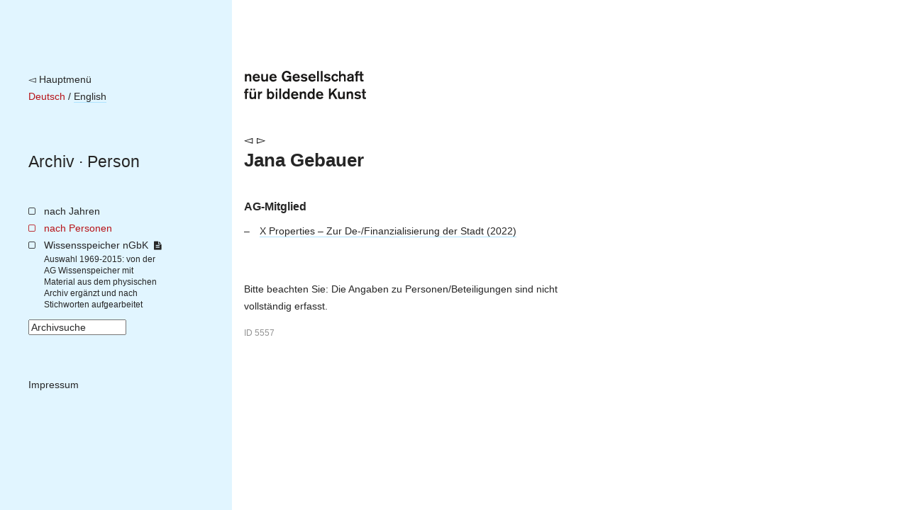

--- FILE ---
content_type: text/html; charset=utf-8
request_url: https://archiv.ngbk.de/personen/jana-gebauer/
body_size: 5081
content:
<!doctype html>
<!--[if lt IE 7]> <html class="no-js lt-ie9 lt-ie8 lt-ie7" lang="en"> <![endif]-->
<!--[if IE 7]>    <html class="no-js lt-ie9 lt-ie8" lang="en"> <![endif]-->
<!--[if IE 8]>    <html class="no-js lt-ie9" lang="en"> <![endif]-->
<!--[if gt IE 8]><!--> <html class="no-js" lang="de"> <!--<![endif]-->
<head>
	<meta charset="utf-8">
	<title>
	Jana Gebauer – 
		nGbK-Archiv
	
</title>
	<meta name="viewport" content="width=device-width, initial-scale=1">
	<meta name="description" content="">

	<script src="/static/js/libs/jquery.min.js"></script>
	<script src="/static/js/plugins.js"></script>
	<script type="text/javascript" charset="utf-8" src="/static/js/libs/jquery.url.js"></script>
	<script type="text/javascript" charset="utf-8" src="/static/js/libs/jquery.colorbox.js"></script>

	<link href="/static/css/screen.css" rel="stylesheet" type="text/css" />
	
	
	

	
	
	<script>
		$(document).ready(function() {
			
			fixHeight = function() {
				windowHeight = $(window).height();
				navHeight = $("nav.site").height();
				$('main').css('min-height', Math.max(windowHeight, navHeight));
			}
			fixHeight();
			$(window).bind('resize.adjust-viewport-height', fixHeight);
		});
	</script>
	
</head>
<body class=" person detail ">
	<!--[if lt IE 7]>
		<p class="browsehappy">You are using an <strong>outdated</strong> browser. Please <a href="http://browsehappy.com/">upgrade your browser</a> to improve your experience.</p>
	<![endif]-->

	<div id="container">
		<nav class="site">
			<div class="meta-logo-mobile">
			
				<a style="border-bottom: none;" href="http://ngbk.de/"><img style="height: 40px;" src="/static/img/neue-gesellschaft-fuer-bildende-kunst.svg" alt="neue Gesellschaft für bildende Kunst"></a>
			
			</div>

			<div class="meta">
				<a class="back-to-ngbk" href="https://ngbk.de/">◅ Hauptmenü</a><br>

				
					
					
						
							<span class="selected-language">Deutsch</span>
						
						 / 
					
						
							
								
								<a class="language-switch" rel="alternate" hreflang="en" href="/en/personen/jana-gebauer/">English</a>
							
						
						
					
				
			</div>

			<div class="path">
				<nav class="prev-next">
				
				</nav>
				<span class="path">
				
	
					<a href="/">Archiv</a> · <a href="/personen/#jana-gebauer">Person</a>

				</span>
			</div>

			

			
		<ul class="main-navigation">
			<li id="menu-years">
				<a href="/index/jahre/">nach Jahren</a>
				
			</li>
			<li id="menu-persons">
				<a href="/personen/">nach Personen</a>
			</li>
			<li id="menu-frontpage">
				<a href="/wissensspeicher/">Wissensspeicher nGbK <i class="is-detailed-icon"></i></a>
				<span class="description">
					Auswahl 1969-2015:
					von der AG Wissenspeicher mit Material aus dem physischen Archiv ergänzt und nach Stichworten aufgearbeitet
				</span>
			</li>
			<li id="menu-search">
					

	<form id="search-form" action="/suche/" method="get" accept-charset="utf-8">
		<input type="hidden" name="csrfmiddlewaretoken" value="m9Gcdkk0WOPVCU2jhmtLHZiTTfKVGX3E3gzIiDmPjIcP1uVDwx25bY9UD5bjsVhT">
		<div class="form-group">
			<input class="form-control" type="text" name="q" id="id_q" size="15" title="Archivsuche"/>
		</div>
		<script>
			$(function() {
				$("#search-form input#id_q").attr("value", $("input#id_q").attr("title"));
				$("input#id_q").focus(function(e) {
					if ($(this).attr("value") == $(this).attr("title")) { $(this).attr("value", ""); };
				});
				$("input#id_q").blur(function(e){
					if ($(this).attr("value") == "") { $(this).attr("value", $(this).attr("title")); }
				});
			});
		</script>
	</form>

			</li>
			<li id="menu-imprint">
				<a href="https://ngbk.de/de/kontakt/impressum">Impressum</a>
			</li>
		</ul>
	
		</nav>

		<main>
			<div class="meta-logo">
			
				<a style="border-bottom: none;" href="http://ngbk.de/"><img style="height: 40px;" src="/static/img/neue-gesellschaft-fuer-bildende-kunst.svg" alt="neue Gesellschaft für bildende Kunst"></a>
			
			</div>

			<header class="main">
			
				<nav class="prev-next">
				
		

				
				
					
						<a class="arrow left" href="/personen/tierney-gearon/">◅</a>
					
					
						<a class="arrow right" href="/personen/margi-geerlinks/">▻</a>
					
				
				


				</nav>

				<hgroup class="title-wissensspeicher">
					
	<h1>Jana Gebauer</h1>
	

				</hgroup>

				
			
			</header>

			
			<article>
			
	<section class="projects">
		
			
				
				<h2>AG-Mitglied</h2>
				<ul>
			
					<li class="participation">
						<a class="project" href="/projekte/x-properties-zur-de-finanzialisierung-der-stadt/">
							X Properties – Zur De-/Finanzialisierung der Stadt
							(2022)
						</a>
						
					</li>
			
				</ul>
			
		
	</section>

	

	<p class="limitation-note">
	
    Bitte beachten Sie:
    Die Angaben zu Personen/Beteiligungen sind nicht vollständig erfasst.
	
	</p>


	<style>.object-id { font-size: smaller; opacity: 0.5; }</style>
	<p class="object-id">ID 5557</p>

			</article>

			<aside>
			
			</aside>
			
		</main>

		<footer>
		
		</footer>
	</div>


	
	
	
</body>
</html>
